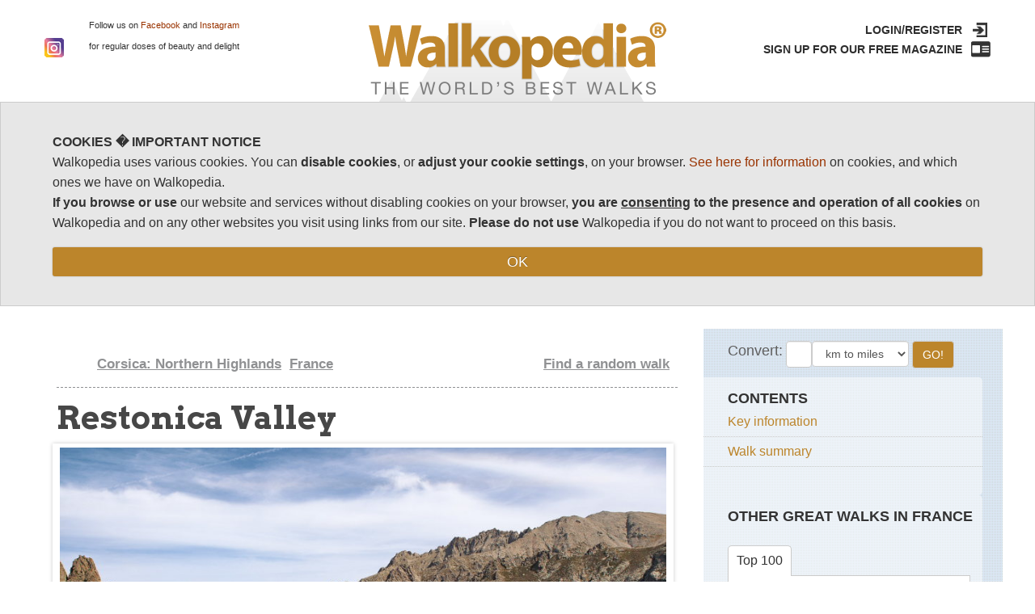

--- FILE ---
content_type: text/html; charset=utf-8
request_url: https://www.walkopedia.net/best-world-walks/France/Restonica-Valley
body_size: 23373
content:
<style>
.main-content-body .left-content{
	width: 68.166% !important;
	margin-right: 0% !important;
	overflow: hidden !important;
}
.left-content .inner-wrap-cont {
    padding-right: 20px !important;
}
.inner-wrap-cont .col-md-3 {
    width: 23%;
    padding-left: 0px;
}
.inner-wrap-cont p img {
    margin: 20px auto 10px;
    width: 780px;
    height: auto;
}
.upper-sec {
    padding: 25px 0px 5px !important;
} 
@media (max-width:1050px){
#wrapper .main-content-body .left-content{
	width: 67.166% !important;
	margin-right: 0% !important;
	overflow: hidden !important;
}
}
#Practical h4 {font-weight:bold;}
</style>

<!doctype html>
<html>
<head>
    <meta http-equiv="Content-Type" content="text/html; charset=iso-8859-1" />
    <title>Restonica Valley, France, Corsica: Northern Highlands I Best world walks, hikes, treks, climbs I Walkopedia I Walking Guides</title>
	<meta name="viewport" content="width=device-width, initial-scale=1.0">
    <meta name="Keywords" content="Restonica Valley,France, Corsica: Northern Highlands,walks Restonica Valley,walking Restonica Valley,hikes Restonica Valley,hiking Restonica Valley,treks Restonica Valley,trekking Restonica Valley,walking safari Restonica Valley,climb Restonica Valley,climbing Restonica Valley,tramp Restonica Valley,tramping Restonica Valley,expedition Restonica Valley,holiday Restonica Valley,walking holiday Restonica Valley,hiking holiday Restonica Valley,trekking holiday Restonica Valley,best walk/walks Restonica Valley, best hike/hikes Restonica Valley, best trek/treks Restonica Valley" />
    <meta name="description" content="Restonica Valley is one of the top walks in France, Corsica: Northern Highlands, and one of the world's best walk, treks, hikes and climbs. See our description, photos and practical information for Restonica Valley and join in with our trekking and hiking forums to find out why we think so!" />
    <!--
    <base href="https://www.walkopedia.net" />
    -->

    <!-- Latest compiled and minified CSS -->
<link rel="stylesheet" type="text/css" href="https://www.walkopedia.net/css/bootstrap.css">
<link rel="stylesheet" type="text/css" href="https://www.walkopedia.net/css/jquery.smartmenus.bootstrap.css">
<link rel="stylesheet" type="text/css" href="https://www.walkopedia.net/css/style.css"/>

<script src="https://www.walkopedia.net/js/jquery.js"></script>
<script src="https://www.walkopedia.net/js/bootstrap.js"></script>
<script type="text/javascript" src="https://www.walkopedia.net/js/script.js"></script>

<!--<link rel="stylesheet" type="text/css" href="https://www.walkopedia.net/css/style_new.css"/>-->
<link href='https://fonts.googleapis.com/css?family=Arvo:400,700' rel='stylesheet' type='text/css'>
<link href='https://fonts.googleapis.com/css?family=Crimson+Text' rel='stylesheet' type='text/css'>

<!-- bxSlider Javascript file -->
<script src="https://www.walkopedia.net/js/jquery.bxslider.min.js"></script>
<!-- bxSlider CSS file -->
<link href="https://www.walkopedia.net/css/jquery.bxslider.css" rel="stylesheet" />
<!--[if lt IE 9]>
		<script type="text/javascript" src="/js/PIE.js"></script>
		<link rel="stylesheet" type="text/css" href="/css/style_ie.css"/>
      	<script src="/js/html5shiv.js"></script>
        <script type="text/javascript" src="/js/ie.js"></script>
<![endif]-->

    
    <script type="text/javascript">        
        function recordOutboundLink(link, category, action) {
            try {
                //var myTracker=_gat._getTrackerByName();
                //_gaq.push(['myTracker._trackEvent', category , action ]);
                //_gaq.push(['_trackEvent', category, action]);    
                pageTracker._trackEvent(category, action);
                return true;
                //setTimeout('document.location = "' + link.href + '"', 100)
            } catch (err) { }
        }
        function recordOutboundLink2(link, category, action, opt_label, opt_value) {
            try {

                //var myTracker = _gat._getTrackerByName();
                //_gaq.push(['pageTracker._trackEvent', category, action, opt_label, opt_value]);

                pageTracker._trackEvent(category, action, opt_label, opt_value);

                //_gaq.push(['_trackEvent', category, action, opt_label, opt_value]);        
                return true;
                //setTimeout('document.location = "' + link.href + '"', 100)
            } catch (err) { }
        }
    </script>
</head>


<!--[if lt IE 9]>
<body class="ie8">
<![endif]-->
<!--[if !lt IE 9]>-->
<body>
<!--<![endif]-->
<div id="fb-root"></div>
<script>(function(d, s, id) {
  var js, fjs = d.getElementsByTagName(s)[0];
  if (d.getElementById(id)) return;
  js = d.createElement(s); js.id = id;
  js.src = "https://connect.facebook.net/en_GB/sdk.js#xfbml=1&version=v2.4&appId=602041249876071";
  fjs.parentNode.insertBefore(js, fjs);
}(document, 'script', 'facebook-jssdk'));</script>

    <div id="wrapper" class="wrapper">
        <!--begin wrapper-->
        
<!-- Google tag (gtag.js) -->
<script async src="https://www.googletagmanager.com/gtag/js?id=G-K4ZVFSM7C1"></script>
<script>
  window.dataLayer = window.dataLayer || [];
  function gtag(){dataLayer.push(arguments);}
  gtag('js', new Date());

  gtag('config', 'G-K4ZVFSM7C1');
</script>
<script type="text/javascript">
  $(function () {        
    $('input[type=file]').change(function () {        
        var f = this.files[0]   
        if (f.size > 2097152 || f.fileSize > 2097152)
        {           
           alert("Allowed file size exceeded. (Max. 2 MB)")
           this.value = null;
        }
    })
    });
</script>    

 <div id="header" style="overflow:hidden;">
 
    <div class="upper-sec" style="overflow:hidden;">
		<div class="center">
			<div class="row">
				<div class="col-sm-4 custom-with1">
					<div class="fb-icon">
					<!--<a href="#"><img src="/img/f_03.png" alt="f_03.png"/></a>-->
					<iframe src="https://www.facebook.com/plugins/like.php?href=http%3A%2F%2Fwww.walkopedia.net&amp;width&amp;layout=button&amp;action=like&amp;show_faces=false&amp;share=false&amp;height=35" scrolling="no" frameborder="0" style="border:none; overflow:hidden; height:22px;" allowTransparency="true"></iframe>
					<a href="https://www.instagram.com/walkopedia/" target=_blank>
					    <img src="/instagram.png" />
					</a>
					</div>
					<div class="fb-para"><p>Follow us on <a href="http://www.facebook.com/pages/Walkopedia-the-worlds-best-walks-hikes-and-treks/127669097286640" target=_blank>Facebook</a> and <a href="https://www.instagram.com/walkopedia/" target=_blank>Instagram</a><br /><br />for regular doses of beauty and delight<span></span></p></div>
					
				</div>
				<div class="col-sm-4">
					<a href="/index.asp"><div class="logo"><img src="https://www.walkopedia.net/img/logos_03.png" alt="logo" /></div></a>
				</div>
				
               
				<div class="col-sm-4 custom-float1">
					<div class="login-sec">
						<div class="login"><a href="/login.asp" alt="Login or Register for Walkopedia">LOGIN/REGISTER</a></div>
						<div class="login registration"><a href="/members-area/updated.asp">SIGN UP FOR OUR FREE MAGAZINE</a></div>						
				</div>
			</div>
		</div>
	</div>	<!--End of upper-sec-->

</div> <!--end header-->

<div class="nav-menu">
		<div class="center">
			<nav class="navbar navbar-default">
			  <div class="container-fluid">
			    <!-- Collect the nav links, forms, and other content for toggling -->
			    <div class="navbar-header">
			      <button type="button" class="navbar-toggle collapsed" data-toggle="collapse" data-target="#bs-example-navbar-collapse-1">
			        <span class="sr-only">Toggle navigation</span>
			        <span class="icon-bar"></span>
			        <span class="icon-bar"></span>
			        <span class="icon-bar"></span>
			      </button>
			      <a class="navbar-brand" href="/index.asp">Home</a>
			      <a class="navbar-brand" href="/100-best-world-walks">Top 100</a>
			      <a class="navbar-brand" href="/walks/All-the-worlds-best-walks-hikes-climbs">All Walks</a>
			    </div>
			    <div class="collapse navbar-collapse" id="bs-example-navbar-collapse-1">
			      <ul class="nav navbar-nav">
			        <li class="active"><a href="/index.asp">HOME <span class="sr-only">(current)</span></a></li>
			        <li><a href="/100-best-world-walks">TOP 100</a></li>
			        <li class="dropdown">
			          <a href="#" class="dropdown-toggle" data-toggle="dropdown" role="button" aria-expanded="false">all walks <span class="caret"></span></a>
			          <ul class="dropdown-menu" role="menu">
			          	<img src="https://www.walkopedia.net/img/ssa_03.png" alt="" />
			            <li><a href="/walks/All-the-worlds-best-walks-hikes-climbs">all walks</a></li>
					    <li><a href="/walks/daywalks/full-list.asp">day walks</a></li>
					    <li><a href="/williams-favourites.asp">William's favourite walks</a></li>
				        <!--<li><a href="/walks/latest-walk.asp">Latest Walk</a></li>-->
					    <li><a href="/walks/WOTM-FurtherInformation.asp">walk of the month</a></li>
					    <li><a href="/walks/random-walk.asp">random walk</a></li>
					    <li><a href="/countries-great-walks.asp">countries with the most great walks</a></li>
				        <li><a href="/Walking-Human-History.asp">walking human history</a></li>
					    <li> <a href="/walks-grading.asp" class="borderleft">walks grading</a></li>
			          </ul>
			        </li>
			        <li class="dropdown">
			          <a href="#" class="dropdown-toggle" data-toggle="dropdown" role="button" aria-expanded="false">FOR FANATICS <span class="caret"></span></a>
			          <ul class="dropdown-menu" role="menu">
			          	<img src="https://www.walkopedia.net/img/ssa_03.png" alt="" />
					    <li> <a href="/walks-grading.asp" class="borderleft">Walks Grading</a></li>					    
					    <li> <a href="/countries-great-walks.asp" class="borderleft">countries with the most great walks</a></li>
			            <!--<li><a href="/fun-competitions/Index.asp">Fun & Competitions</a></li>
                        <li><a href="/fun-competitions/first-story-writing-2013.asp">First Story 2013 Competition</a> </li>
				        <li><a href="/fun-competitions/first-story-writing-competition.asp">First Story 2012 Competition</a> </li>
				        <li><a href="/fun-competitions/Travel-competition-Results-2011.asp">2011 competition results</a></li>
                        <li><a href="/fun-competitions/Travel-competition-entries-2011.asp">2011 winning travel writing</a></li>
                        <li><a href="/fun-competitions/Travel-competition-photos-2011.asp">2011 winning photography</a></li>-->
			          </ul>
			        </li>
			        <li class="dropdown">
			          <a href="#" class="dropdown-toggle" data-toggle="dropdown" role="button" aria-expanded="false">OUR MAGAZINES & BOOKS <span class="caret"></span></a>
			          <ul class="dropdown-menu" role="menu">
			          	<img src="https://www.walkopedia.net/img/ssa_03.png" alt="" />
			            <li><a href="/magazines.asp">our online magazines</a></li>
			            <li> <a href="/members-area/updated.asp">subscribe to the Walkopedia magazine</a></li>
				        <li><a href="/Walking-Human-History.asp">Walking Human History</a></li>
			          </ul>
			        </li>
			        <li class="dropdown">
			          <a href="#" class="dropdown-toggle" data-toggle="dropdown" role="button" aria-expanded="false">PLANNING & TRAVEL <span class="caret"></span></a>
			          <ul class="dropdown-menu" role="menu">
			          	<img src="https://www.walkopedia.net/img/ssa_03.png" alt="" />
			            <li><a href="/links.asp">useful links</a></li>
			            <li><a href="/checklist.asp">checklist</a></li>
				        <li><a href="/responsible-travel.asp">Responsible Travel</a></li>
				        <li><a href="/portable-cooking.asp">Portable Cooking</a></li>
			          </ul>
			        </li>
			        <li class="dropdown">
			          <a href="#" class="dropdown-toggle" data-toggle="dropdown" role="button" aria-expanded="false">COMMUNITY <span class="caret"></span></a>
			          <ul class="dropdown-menu" role="menu">
			          	<img src="https://www.walkopedia.net/img/ssa_03.png" alt="" />			            
			            <li> <a href="/participate/index.asp">Participating in the Project</a></li>
	                    <li><a style="margin-left:10px" href="/login.asp?PageID=Rec&message=**You%20need%20to%20login%20or%20register%20to%20recommend%20a%20walk.%3Cbr%3E">recommend a walk</a></li>
	   				    <li><a style="margin-left:10px" href="/login.asp?PageID=Feed&message=**You%20need%20to%20login%20or%20register%20to%20recommend%20a%20walk.%3Cbr%3E">Give Feedback </a></li>
				        <li> <a style="margin-left:10px" href="/login.asp?PageID=Comments&message=**You%20need%20to%20login%20or%20register%20to%20recommend%20a%20walk.%3Cbr%3E">Comments and photos on a Walk</a></li>
					    <li> <a href="/members-area/updated.asp">get free magazine</a></li>
					    <li><a href="/community/index.asp">recent developments</a></li>					    
					    <li><a href="/community/index.asp">see comments received</a></li>
				        <li> <a style="margin-left:10px" href="/community/index.asp#feedback">on  Walkopedia</a></li>
				        <li> <a style="margin-left:10px" href="/community/index.asp#comments">on our walks</a></li>
					    <li><a href="/fun-competitions/Index.asp">competitions</a></li>
					    <li><a href="/community/index.asp">roll of honour</a></li> 
			          </ul>
			        </li>
			        <li class="dropdown">
			          <a href="#" class="dropdown-toggle" data-toggle="dropdown" role="button" aria-expanded="false">ABOUT <span class="caret"></span></a>
			          <ul class="dropdown-menu" role="menu">
			          	<img src="https://www.walkopedia.net/img/ssa_03.png" alt="" />			            
			            <li> <a href="/about-us.asp">about</a></li>
			            <li> <a href="/press-coverage.asp">press and feedback</a></li>
                      </ul>
			        </li>
			      </ul>
			    </div><!-- /.navbar-collapse -->
			  </div><!-- /.container-fluid -->
			</nav>
		</div>
	</div>	<!--End of nav-menu-->
 
    <div class="add-display">
		<div class="center">
			<div class="bg-white">			    
			    <style type="text/css">
@media 
only screen and (max-width: 760px)  {

	/* Force table to not be like tables anymore */
	.bannertable, .bannertable thead, .bannertable tbody, .bannertable th, .bannertable td, .bannertable tr { 
		display: block; 
	}
	
	
	.bannertable td { 
		/* Behave  like a "row" */
		border: none;
		position: relative;
		width: 100%; 
	}
	
	.bannertable td:before { 
		/* Now like a table header */
		position: absolute;
		/* Top/left values mimic padding */
		top: 6px;
		left: 6px;
		width: 45%; 
		padding-right: 10px; 
		white-space: nowrap;
	}
    .middle {padding:20px 0;}
    .bannertable .bannerimage {
            width: 100%;
        }
	
}

    @media only screen and (min-width: 760px) {
        .bannertable td {
            width: 33%;
        }
    }

</style>



    <style type="text/css">
        .tableoutline {
            border: 0px solid #000000;
        }

    .bannertext {
	    font-family: Arial, Helvetica, sans-serif;
	    font-size: 0.8em;
    }
    a:link, a:visited, a:active  {
	    color: #993300;
    }
    .middle {
	    border-right-width: 1px;
	    border-left-width: 1px;
	    border-right-style: solid;
	    border-left-style: solid;
	    border-top-color: #006699;
	    border-right-color: #006699;
	    border-bottom-color: #006699;
	    border-left-color: #006699;	
    }
    -->
    </style>
    <table border="0" cellpadding="2" cellspacing="2" class="tableoutline bannertable banner3">
      <tr valign=top>
        <td width="33%"><div align="center" class="bannertext"><p style="margin: 0cm 0cm 0.0001pt 36pt; text-indent: -18pt; background-color: rgb(255, 255, 255);"><span style="font-family: Georgia, serif;">Our partners <span style="font-size: 14pt; font-weight: bold;">Responsible Travel</span>&nbsp;</span></p> <p style="margin: 0cm 0cm 0.0001pt 36pt; text-indent: -18pt; background-color: rgb(255, 255, 255);"><span style="font-family: Georgia, serif;">have&nbsp;</span><span style="font-family: Georgia, serif; text-indent: -18pt;">carefully chosen expeditions&nbsp;</span></p> <p style="margin: 0cm 0cm 0.0001pt 36pt; text-indent: -18pt; background-color: rgb(255, 255, 255);"><span style="font-family: Georgia, serif; text-indent: -18pt;">and holidays&nbsp;</span><span style="font-family: Georgia, serif; text-indent: -18pt;">around the world. &nbsp; &nbsp;</span></p> <p style="margin: 0cm 0cm 0.0001pt 36pt; text-indent: -18pt; background-color: rgb(255, 255, 255);"><span style="font-family: Georgia, serif; text-indent: -18pt;">Great walking, and much else...</span></p> </div></td>
        <td width="33%" class="middle"><div align="center"><img src="https://www.walkopedia.net/assets/bannerimages/rtBan-walkopedia350x127.jpg" alt="Walkopedia Sponsor" class="bannerimage"></div></td>
        <td width="33%"><div align="center" class="bannertext"><p class="MsoNormal"><a rel="nofollow" onClick="return recordOutboundLink2(this, 'Responsible Travel', 'Walkopedia','www.responsibletravel.com',2728);" target=_blank href="https://www.responsibletravel.com/switch.asp?UID=X2ROOCLGTX">See their site for inspiring ideas</a><u><a onClick="return recordOutboundLink(this, 'Outbound Links', 'Walkopedia');" target=_blank href="http://www.responsibletravel.com/switch.asp?UID=X2ROOCLGTX">.</a></u></p> <p class="MsoNormal"><span style="text-indent: -18pt; font-family: Georgia, serif;">Fo</span><span style="text-indent: -18pt; font-family: Georgia, serif;">r &pound;100 off your trip, contact them quoting WW50</span></p> </div></td>
      </tr>
    </table>

    
			</div>
		</div>
	</div>	<!--End of add-display-->

     </div>
        <!--Begin Content-->
        <div id="content" class="main-content-body">
        <a name="PageTop"></a>
        <div class="center">
        <div class="left-content">
            <div class="inner-wrap-cont">
        <div class="mobilesearch">
				<div class="side-form">					    
					<form id="form1" name="form1" method="post" class="autosubmit" action="/search/index.asp">
							<div class="search">
								<input placeholder="e.g. Search Dolomites" name="key" id="key" type="search">
								<input name="Submit" id="Submit" value="Search" class="search-button" type="submit"> 								
							</div>
							<div class="selector-wrap">
								<div class="styled-select">
								   <select name="cont" id="cont">
								      <option value="%">Find walks by continent</option>
                                        
                                                <option value="Africa">Africa</option>
                                        
                                                <option value="Asia">Asia</option>
                                        
                                                <option value="Central America">Central America</option>
                                        
                                                <option value="Europe">Europe</option>
                                        
                                                <option value="Middle East">Middle East</option>
                                        
                                                <option value="North America">North America</option>
                                        
                                                <option value="Oceania">Oceania</option>
                                        
                                                <option value="South America">South America</option>
                                        
								   </select>
								</div>
							</div>
							<div class="selector-wrap">
								<div class="styled-select">
								   <select name="country" id="country">
								      <option value="%">Find walks by country</option>
                                        
                                                <option value="Afghanistan">Afghanistan</option>
                                        
                                                <option value="Albania">Albania</option>
                                        
                                                <option value="Albania, Kosovo and Montenegro">Albania, Kosovo and Montenegro</option>
                                        
                                                <option value="Argentina">Argentina</option>
                                        
                                                <option value="Ascension Island">Ascension Island</option>
                                        
                                                <option value="Australia">Australia</option>
                                        
                                                <option value="Austria">Austria</option>
                                        
                                                <option value="Belarus">Belarus</option>
                                        
                                                <option value="Belgium">Belgium</option>
                                        
                                                <option value="Belize">Belize</option>
                                        
                                                <option value="Bhutan">Bhutan</option>
                                        
                                                <option value="Bolivia">Bolivia</option>
                                        
                                                <option value="Botswana">Botswana</option>
                                        
                                                <option value="Brazil">Brazil</option>
                                        
                                                <option value="Bulgaria">Bulgaria</option>
                                        
                                                <option value="Cambodia">Cambodia</option>
                                        
                                                <option value="Cambodia, Laos, Myanmar, Thailand, Vietnam">Cambodia, Laos, Myanmar, Thailand, Vietnam</option>
                                        
                                                <option value="Canada">Canada</option>
                                        
                                                <option value="Cape Verde Islands">Cape Verde Islands</option>
                                        
                                                <option value="Chile">Chile</option>
                                        
                                                <option value="Chile/Argentina">Chile/Argentina</option>
                                        
                                                <option value="China">China</option>
                                        
                                                <option value="Colombia">Colombia</option>
                                        
                                                <option value="Croatia">Croatia</option>
                                        
                                                <option value="Denmark">Denmark</option>
                                        
                                                <option value="Dominica">Dominica</option>
                                        
                                                <option value="East Timor">East Timor</option>
                                        
                                                <option value="Ecuador">Ecuador</option>
                                        
                                                <option value="Egypt">Egypt</option>
                                        
                                                <option value="Ethiopia">Ethiopia</option>
                                        
                                                <option value="Fiji">Fiji</option>
                                        
                                                <option value="Finland">Finland</option>
                                        
                                                <option value="France">France</option>
                                        
                                                <option value="France/Belgium">France/Belgium</option>
                                        
                                                <option value="France/Spain">France/Spain</option>
                                        
                                                <option value="France/Switzerland">France/Switzerland</option>
                                        
                                                <option value="Germany">Germany</option>
                                        
                                                <option value="Greece">Greece</option>
                                        
                                                <option value="Guatemala">Guatemala</option>
                                        
                                                <option value="Guyana">Guyana</option>
                                        
                                                <option value="Honduras">Honduras</option>
                                        
                                                <option value="Iceland">Iceland</option>
                                        
                                                <option value="India">India</option>
                                        
                                                <option value="India/Nepal">India/Nepal</option>
                                        
                                                <option value="Indonesia">Indonesia</option>
                                        
                                                <option value="Ireland">Ireland</option>
                                        
                                                <option value="Israel">Israel</option>
                                        
                                                <option value="Italy">Italy</option>
                                        
                                                <option value="Jamaica">Jamaica</option>
                                        
                                                <option value="Japan">Japan</option>
                                        
                                                <option value="Jordan">Jordan</option>
                                        
                                                <option value="Kenya">Kenya</option>
                                        
                                                <option value="Kyrgyzstan">Kyrgyzstan</option>
                                        
                                                <option value="Laos">Laos</option>
                                        
                                                <option value="Lebanon">Lebanon</option>
                                        
                                                <option value="Madagascar">Madagascar</option>
                                        
                                                <option value="Malawi">Malawi</option>
                                        
                                                <option value="Malaysia">Malaysia</option>
                                        
                                                <option value="Mali">Mali</option>
                                        
                                                <option value="Malta">Malta</option>
                                        
                                                <option value="Mexico">Mexico</option>
                                        
                                                <option value="Mexico, Guatemala and Belize">Mexico, Guatemala and Belize</option>
                                        
                                                <option value="Mongolia">Mongolia</option>
                                        
                                                <option value="Montenegro">Montenegro</option>
                                        
                                                <option value="Morocco">Morocco</option>
                                        
                                                <option value="Myanmar">Myanmar</option>
                                        
                                                <option value="Namibia">Namibia</option>
                                        
                                                <option value="Nepal">Nepal</option>
                                        
                                                <option value="Nepal/China">Nepal/China</option>
                                        
                                                <option value="Netherlands, Belgium, France">Netherlands, Belgium, France</option>
                                        
                                                <option value="New Zealand">New Zealand</option>
                                        
                                                <option value="North Korea">North Korea</option>
                                        
                                                <option value="Norway">Norway</option>
                                        
                                                <option value="Pakistan">Pakistan</option>
                                        
                                                <option value="Papua  New Guinea">Papua  New Guinea</option>
                                        
                                                <option value="Peru">Peru</option>
                                        
                                                <option value="Poland">Poland</option>
                                        
                                                <option value="Poland/Slovakia">Poland/Slovakia</option>
                                        
                                                <option value="Portugal">Portugal</option>
                                        
                                                <option value="Portugal/Spain">Portugal/Spain</option>
                                        
                                                <option value="Romania">Romania</option>
                                        
                                                <option value="Russia">Russia</option>
                                        
                                                <option value="Rwanda">Rwanda</option>
                                        
                                                <option value="Singapore">Singapore</option>
                                        
                                                <option value="Slovenia">Slovenia</option>
                                        
                                                <option value="South Africa">South Africa</option>
                                        
                                                <option value="South Korea">South Korea</option>
                                        
                                                <option value="Spain">Spain</option>
                                        
                                                <option value="Spain/France">Spain/France</option>
                                        
                                                <option value="Sri Lanka">Sri Lanka</option>
                                        
                                                <option value="St Lucia">St Lucia</option>
                                        
                                                <option value="Sweden">Sweden</option>
                                        
                                                <option value="Switzerland">Switzerland</option>
                                        
                                                <option value="Switzerland to Spain">Switzerland to Spain</option>
                                        
                                                <option value="Switzerland/France">Switzerland/France</option>
                                        
                                                <option value="Switzerland/Italy">Switzerland/Italy</option>
                                        
                                                <option value="Syria">Syria</option>
                                        
                                                <option value="Tanzania">Tanzania</option>
                                        
                                                <option value="The Philippines">The Philippines</option>
                                        
                                                <option value="Turkey">Turkey</option>
                                        
                                                <option value="Uganda">Uganda</option>
                                        
                                                <option value="Uganda / Kenya">Uganda / Kenya</option>
                                        
                                                <option value="UK">UK</option>
                                        
                                                <option value="Ukraine">Ukraine</option>
                                        
                                                <option value="USA">USA</option>
                                        
                                                <option value="USA/Canada">USA/Canada</option>
                                        
                                                <option value="Various">Various</option>
                                        
                                                <option value="Venezuela">Venezuela</option>
                                        
                                                <option value="Vietnam">Vietnam</option>
                                        
                                                <option value="Yemen">Yemen</option>
                                        
								   </select>
								</div>
							</div>
						</form>
				</div>	
			</div>
                    <div class="language">
						<ul>
						    
							<li>
							    <a href="/search/index4.asp?country=France&region=Corsica: Northern Highlands"></a> 														
							</li>
							
							<li>
							
                                <a style="padding-right:10px" href="/search/index4.asp?country=France&region=Corsica: Northern Highlands">Corsica: Northern Highlands</a>
                                
                                <a href="/search/index4.asp?country=France">France</a>							
							</li>
						</ul>
						
						        <ul style="float:right;">
						            <li><a href="/walks/random-walk.asp">Find a random walk</a></li>						    
						        </ul>
						    
					</div>
					<a id="#PageTop"></a>
					<h1>Restonica Valley</h1>
					
                <!-- Gallery -->
					
<div class="bxslider">
<ul>

        <li>        
            <div class="productBlock" itemprop='image' itemscope itemtype='http://schema.org/ImageObject'>
            <meta itemprop="name" content='Restonica Valley: Restonica  &#45; &copy; flickr user Thilo Hilberer' /></meta>
            <img  itemprop='contentUrl' src="https://www.walkopedia.net/assets/walkimages/2728/Restonica-flickruserThiloHilberer.JPG" height="600" alt="France Corsica: Northern Highlands, Restonica Valley, Restonica , Walkopedia" title="Restonica  &#45; &copy; flickr user Thilo Hilberer" border="0" />        
            </div>
        </li>     
        
        <li>        
            <div class="productBlock" itemprop='image' itemscope itemtype='http://schema.org/ImageObject'>
            <meta itemprop="name" content='Restonica Valley: Restonica &#45; &copy; flickr user Ashley Basil' /></meta>
            <img  itemprop='contentUrl' src="https://www.walkopedia.net/assets/walkimages/2728/Restonica-flickruserAshleyBasil.JPG" height="600" alt="France Corsica: Northern Highlands, Restonica Valley, Restonica, Walkopedia" title="Restonica &#45; &copy; flickr user Ashley Basil" border="0" />        
            </div>
        </li>     
        
        <li>        
            <div class="productBlock" itemprop='image' itemscope itemtype='http://schema.org/ImageObject'>
            <meta itemprop="name" content='Restonica Valley: Restonica Gorge  &#45; &copy; wiki user Mike Prince' /></meta>
            <img  itemprop='contentUrl' src="https://www.walkopedia.net/assets/walkimages/2728/Restonica_Gorge-wikiuserMikePrince.JPG" height="600" alt="France Corsica: Northern Highlands, Restonica Valley, Restonica Gorge , Walkopedia" title="Restonica Gorge  &#45; &copy; wiki user Mike Prince" border="0" />        
            </div>
        </li>     
        
        <li>        
            <div class="productBlock" itemprop='image' itemscope itemtype='http://schema.org/ImageObject'>
            <meta itemprop="name" content='Restonica Valley: Restonica Gorge  &#45; &copy; wiki user Mike Prince ' /></meta>
            <img  itemprop='contentUrl' src="https://www.walkopedia.net/assets/walkimages/2728/Restonica_Gorge2-wikiuserMikePrince.JPG" height="600" alt="France Corsica: Northern Highlands, Restonica Valley, Restonica Gorge , Walkopedia" title="Restonica Gorge  &#45; &copy; wiki user Mike Prince " border="0" />        
            </div>
        </li>     
        
        <li>        
            <div class="productBlock" itemprop='image' itemscope itemtype='http://schema.org/ImageObject'>
            <meta itemprop="name" content='Restonica Valley: Restonica Gorge  &#45; &copy; wiki user Mike Prince' /></meta>
            <img  itemprop='contentUrl' src="https://www.walkopedia.net/assets/walkimages/2728/Restonica_Gorge3-wikiuserMikePrince.JPG" height="600" alt="France Corsica: Northern Highlands, Restonica Valley, Restonica Gorge , Walkopedia" title="Restonica Gorge  &#45; &copy; wiki user Mike Prince" border="0" />        
            </div>
        </li>     
        
        <li>        
            <div class="productBlock" itemprop='image' itemscope itemtype='http://schema.org/ImageObject'>
            <meta itemprop="name" content='Restonica Valley: Restonica Gorge  &#45; &copy; wiki user Mike Prince' /></meta>
            <img  itemprop='contentUrl' src="https://www.walkopedia.net/assets/walkimages/2728/Restonica_Gorge4-wikiuserMikePrince.JPG" height="600" alt="France Corsica: Northern Highlands, Restonica Valley, Restonica Gorge , Walkopedia" title="Restonica Gorge  &#45; &copy; wiki user Mike Prince" border="0" />        
            </div>
        </li>     
        
        <li>        
            <div class="productBlock" itemprop='image' itemscope itemtype='http://schema.org/ImageObject'>
            <meta itemprop="name" content='Restonica Valley: Riviere-restonica  &#45; &copy; wiki user Magnus Manske' /></meta>
            <img  itemprop='contentUrl' src="https://www.walkopedia.net/assets/walkimages/2728/Riviere-restonica-wikiuserMagnusManske.JPG" height="600" alt="France Corsica: Northern Highlands, Restonica Valley, Riviere-restonica , Walkopedia" title="Riviere-restonica  &#45; &copy; wiki user Magnus Manske" border="0" />        
            </div>
        </li>     
        		 

                      
                        
    </ul>
</div>
                    
                    <!-- thumb slider-->

                    <div id="bx-pager">
                         <ul>

        <li slideIndex="0"  class="active" >        
            <a href="#" >
            <img src="https://www.walkopedia.net/assets/walkimages/2728/Restonica-flickruserThiloHilberer.JPG" alt="Restonica Valley: Restonica  &#45; &copy; flickr user Thilo Hilberer" title="Restonica  &#45; &copy; flickr user Thilo Hilberer" height="120" border="0" />
            </a>
        </li>     
        
        <li slideIndex="1" >        
            <a href="#" >
            <img src="https://www.walkopedia.net/assets/walkimages/2728/Restonica-flickruserAshleyBasil.JPG" alt="Restonica Valley: Restonica &#45; &copy; flickr user Ashley Basil" title="Restonica &#45; &copy; flickr user Ashley Basil" height="120" border="0" />
            </a>
        </li>     
        
        <li slideIndex="2" >        
            <a href="#" >
            <img src="https://www.walkopedia.net/assets/walkimages/2728/Restonica_Gorge-wikiuserMikePrince.JPG" alt="Restonica Valley: Restonica Gorge  &#45; &copy; wiki user Mike Prince" title="Restonica Gorge  &#45; &copy; wiki user Mike Prince" height="120" border="0" />
            </a>
        </li>     
        
        <li slideIndex="3" >        
            <a href="#" >
            <img src="https://www.walkopedia.net/assets/walkimages/2728/Restonica_Gorge2-wikiuserMikePrince.JPG" alt="Restonica Valley: Restonica Gorge  &#45; &copy; wiki user Mike Prince " title="Restonica Gorge  &#45; &copy; wiki user Mike Prince " height="120" border="0" />
            </a>
        </li>     
        
        <li slideIndex="4" >        
            <a href="#" >
            <img src="https://www.walkopedia.net/assets/walkimages/2728/Restonica_Gorge3-wikiuserMikePrince.JPG" alt="Restonica Valley: Restonica Gorge  &#45; &copy; wiki user Mike Prince" title="Restonica Gorge  &#45; &copy; wiki user Mike Prince" height="120" border="0" />
            </a>
        </li>     
        
        <li slideIndex="5" >        
            <a href="#" >
            <img src="https://www.walkopedia.net/assets/walkimages/2728/Restonica_Gorge4-wikiuserMikePrince.JPG" alt="Restonica Valley: Restonica Gorge  &#45; &copy; wiki user Mike Prince" title="Restonica Gorge  &#45; &copy; wiki user Mike Prince" height="120" border="0" />
            </a>
        </li>     
        
        <li slideIndex="6" >        
            <a href="#" >
            <img src="https://www.walkopedia.net/assets/walkimages/2728/Riviere-restonica-wikiuserMagnusManske.JPG" alt="Restonica Valley: Riviere-restonica  &#45; &copy; wiki user Magnus Manske" title="Riviere-restonica  &#45; &copy; wiki user Magnus Manske" height="120" border="0" />
            </a>
        </li>     
                                 
                            
                        </ul>
                    </div>

                    <a id="key"></a>
					<div class="row">
					    <div class="col-md-7">
					        <div class="tab-box">
					            
					            
					            <h2>Key information: Restonica Valley <span><img src="https://www.walkopedia.net/img/dd_03.png" alt="" /></span></h2>
                                <ul>
                                &nbsp;  	<li>The glacially scoured upper Restonica valley must be one of the most beautiful spots in Corsica, which is saying something.</li>  &nbsp;  	<li>A selection of memorable walks, shorter to multiday.</li>  
                                </ul>
					        </div>
					    </div>
					    <div class="col-md-5">
							    <div class="tab-box table-ul" itemprop="Rating" itemscope itemtype="http://schema.org/Rating">
							        <meta itemprop="name" content = "Restonica Valley" />
                                    <meta itemprop="ratingValue" content = "85.5" />
				                    <meta itemprop="worstRating" content="0" />
                                    <meta itemprop="bestRating" content="100" />  
                                    <div style="display:none;">
                                    <meta itemprop="description" content=" 

*	The glacially scoured upper Restonica valley must be one of the
most beautiful spots in Corsica, which is saying something.

 

*	A selection of memorable walks, shorter to multiday.

" />
                                    </div>           
							        <h4>Walkopedia rating<span><img src="https://www.walkopedia.net/img/dd_03.png" alt="" /></span></h4>
								    <style>
.main-content-body .left-content{
	width: 68.166% !important;
	margin-right: 1% !important;
	overflow: hidden !important;
}
.inner-wrap-cont {
    padding-right: 5px !important;
}
.upper-sec {
    padding: 25px 0px 5px !important;
} 
</style>


								    <ul>
								        <li><b>Walkopedia rating</b><span><b>85.5</b></span></li>
								        <li>Beauty<span>32</span></li>
								        <li>Natural interest<span>16</span></li>
								        <li>Human interest<span>6</span></li>
								        <li>Charisma<span>31.5</span></li>
								        <li>Negative points<span>0</span></li>
								        <li><b>Total rating</b><span>85.5</span></li>								        
								         
                                        <li></li>
								    </ul>
								    <h4>Vital Statistics<span><img src="https://www.walkopedia.net/img/dd_03.png" alt="" /></span></h4>								
								    
<ul>

<li>
Length:
<span>Your choice</span>
</li>

<li>
Maximum Altitude:
<span>2,000m+</span>
</li>

<li>
Level of Difficulty:
<span>Variable</span>
</li>

</ul>
							    </div>
				        </div>
    					
                        <div class="col-md-3">
                            <div class="tab-box table-ul-2">
                                    
								    
							    </div>
                        </div>
					    </div>
					
					
            <div id="TopLeft" class="row">
                <div class="col-lg-12 padd1">
                    <div class="fb-share-button" data-href="https://www.walkopedia.net/best-world-walks/France/Restonica-Valley" data-layout="button_count"></div>
                    <a href="https://twitter.com/share" class="twitter-share-button">Tweet</a>
<script>!function(d,s,id){var js,fjs=d.getElementsByTagName(s)[0],p=/^http:/.test(d.location)?'http':'https';if(!d.getElementById(id)){js=d.createElement(s);js.id=id;js.src=p+'://platform.twitter.com/widgets.js';fjs.parentNode.insertBefore(js,fjs);}}(document, 'script', 'twitter-wjs');</script>
                    <div class="g-plus" data-action="share" data-annotation="bubble"></div>
                </div>
                <div class="col-lg-12 paragrap1">
                    <div class="Facebook">
                    <a href="http://www.facebook.com/pages/Walkopedia-the-worlds-best-walks-hikes-and-treks/127669097286640" target="_blank"><img src="https://www.walkopedia.net/facebook.gif" width="50" height="49" border="0" /></a>Follow us on <a onClick="return recordOutboundLink(this, 'Outbound Links', 'Walkopedia');" href="http://www.facebook.com/pages/Walkopedia-the-worlds-best-walks-hikes-and-treks/127669097286640" target="_blank">Facebook</a> and <a onClick="return recordOutboundLink(this, 'Outbound Links', 'Walkopedia');" href="https://www.instagram.com/walkopedia/" target="_blank">Instagram</a><br> for regular doses of beauty and delight.
                </div>
                </div>
            </div>
            <!--End Top Left-->
            <!--Top Right-->
            <div id="TopRight">
                <div class="clearfix"></div>
                
                
                

                <div id="KeyInfo" class="silverboxbg" style="margin:0 10px 10px 0">
                    <p> <span style="font-family: Arial; font-weight: bold;"> This walk description page is at an early stage of development, and will be expanded over time. <a startcont="this" href="/members-area/community-comments.asp">Your comments on this walk, your experiences and tips, and your photos are very welcome. </a></span> </p>
                </div>

                
                <div class="clearfix"></div>
            </div>
        

            <a href="#PageTop">Top</a>
            
            <div class="galleryimageinpage" style="width: 640px; margin: 0 auto;">
                <img id="first" src="https://www.walkopedia.net/assets/walkimages/2728/Restonica_Gorge2-wikiuserMikePrince.JPG" alt="Restonica Valley: Restonica Gorge  &#45; &copy; wiki user Mike Prince " title="Restonica Gorge  &#45; &copy; wiki user Mike Prince " class="main" />
            </div>
            

                <div id="ed1"></div>    

            
            <!--End Top Left-->
            <!--Start Walk Summary  -->
                <a id="summary"></a>
				<div class="border-heading">
                <h3>WALK SUMMARY</h3>
				</div>
				
<div id="collapseOne" class="accordion-body collapse" style="float:none;">
            <div id="Box">
                <p><p>&nbsp;</p> <p>The glacially scoured upper Restonica valley west of Corte in Corsica&rsquo;s northern mountains must be one of the most beautiful spots in Corsica, which is saying something.</p> <p>The valley is accessible from Corte by road, so you start walking high up the valley on a GR20 access path to the astonishingly sited lakes at the valley head, below cirques gouged into the hash, smashed-up granite ridges all around.&nbsp;6km, approaching 4hrs there-and-back.</p> <p>An amazing 2 or 3 day circuit, which has Walko salivating, would be to walk west from the Restonica lakes, either:&nbsp;</p> <p style="margin-left: 80px;">- on the GR20, along the rocky high ridge above the lakes then descending to the Refuge de Manganu in the riverside forest to the west; then traversing back round through a bocca to the eastern slopes of the ridge, then descending the wild and exceptionally beautiful and interesting upper <u>Tavignano valley </u>to the brilliantly sited Sega refuge; or</p> <p style="margin-left: 80px;">- on the more direct path to <u>Lac de Goria</u> and down the Tavignano to the Sega refuge in a long day,</p> <p>&nbsp;then in both cases either dropping through the superb Tavignano gorge to Corte on the<a href="https://www.walkopedia.net/walks/display-walk.asp?WalkID=980&amp;WalkName=Mare-Mare%20Nord"> <u>Mare a Mare Nord</u>&nbsp;</a>route, or crossing the eastern high ridge back to the Restonica valley to make a circuit.</p> <p>Or you could walk on along the GR20, west to the Col de Vergio to make a marvellous 2 day walk. Hard nuts could do this in one long day.</p> <p>Note: beware of notorious summer thunderstorms, get away from risk areas if one approaches.</p> <p>Key book: Cicerone&rsquo;s <em>Walking in Corsica</em> <strong>- </strong>Find these and other books on&nbsp;<a rel="nofollow" onClick="return recordOutboundLink2(this, 'Amazon', 'Affiliate','amazon.co.uk',2728);" href="https://www.amazon.co.uk/?&amp;tag=walkopedia-21&amp;linkCode=wsw&amp;" target="_blank">Amazon</a>.</p> <p><strong>SEE OUR <a href="https://www.walkopedia.net/walks/display-walk.asp?WalkID=977&amp;WalkName=Corsica%20(GR20%20and%20others)"><u>CORSICA</u>&nbsp;</a>PAGE FOR DETAILED GENERAL AND PRACTICAL INFORMATION.</strong></p> <p><strong>ALL PHOTOS AND SUGGESTIONS ARE WELCOME!</strong></p> </p>
            </div>
</div>
<button class="SeeMore2 ReadMore-btn" data-toggle="collapse" href="#collapseOne">See More</button>
            
<head>


<script async src="https://pagead2.googlesyndication.com/pagead/js/adsbygoogle.js"></script>

<script>
  (adsbygoogle = window.adsbygoogle || []).push({
    google_ad_client: "ca-pub-7320965397778719",
    enable_page_level_ads: true
  });
</script>

</head>

<body>

</body>

    
        
            <!-- TOP OF PAGE  -->            
            
            <div class="row">
            <a id="other"></a>
            
            <!-- Begin Williams Comments -->
                
            <div id="ed4" class="row">
                <div id="oa1" class="silverboxbg">                    
                    <h2>Other accounts: share your experiences</h2>
            <p><a href="/members-area/comments-withID.asp?WalkID=2728">Your comments on this walk, your experiences and suggestions, and your photos are very welcome.</a> Where appropriate, you will be credited for your contribution. </p>
                </div>
            </div>
                <div class="clearfix"></div>
            
            
            <div id="ResponsibleTravel0" class="float-left" style="display:none">
                <p style="margin-left:10px"><strong>Responsible travel </strong>matters, a lot. How you travel will make a real difference - for better or worse. PLEASE consider this when making plans. <a href="/responsible-travel.asp">Read more</a></p>
            </div>
            

            
            <div class="galleryimageinpage" style="width: 640px; margin: 10px auto;">
                <img id="second2" src="https://www.walkopedia.net/assets/walkimages/2728/Riviere-restonica-wikiuserMagnusManske.JPG" alt="Restonica Valley: Riviere-restonica  &#45; &copy; wiki user Magnus Manske" title="Riviere-restonica  &#45; &copy; wiki user Magnus Manske" class="main" />
            </div>
            
            
 <!-- Begin No PracInfo -->
            
            <div id="IfNoPracInfo">
                <p><strong>Safety and problems: </strong>All walks have inherent risks and potential problems, and many of the walks featured on this website involve significant risks, dangers and problems. Problems of any sort can arise on any walk. This website does not purport to identify any (or all) actual or potential risks, dangers and problems that may relate to any particular walk.<br /><br /><strong>Any person who is considering undertaking this walk should do careful research and make their own assessment of the risks, dangers and possible problems involved. They should also go to &ldquo;<a href="/disclaimer.asp">Important information</a>&rdquo; for further important information.</strong></p>
            </div>
               
                    
            <a id="community"></a>
            

            <!-- Begin Gallery -->
            
            <div class="galleryimageinpage" style="width: 100%; text-align: center;">
                <img id="third" src="https://www.walkopedia.net/assets/walkimages/2728/Restonica_Gorge4-wikiuserMikePrince.JPG" alt="Restonica Valley: Restonica Gorge  &#45; &copy; wiki user Mike Prince" title="Restonica Gorge  &#45; &copy; wiki user Mike Prince" class="main" style="margin-top:10px" />
            </div>
            
            <!-- End Gallery -->
            

            
            <!-- Begin PracInfo -->




            

            <div id="Permenant">
                <p>Anyone planning an expedition to this place should see further <a href="/disclaimer.asp">important information</a> about this walk.</p>
            </div>

            
            <a href="#PageTop">Top</a>

            
            <div class="galleryimageinpage" style="width: 100%; text-align: center;">
                <img id="fourth" src="https://www.walkopedia.net/assets/walkimages/2728/Restonica-flickruserAshleyBasil.JPG" alt="Restonica Valley: Restonica &#45; &copy; flickr user Ashley Basil..." title="Restonica &#45; &copy; flickr user Ashley Basil..." class="main" />
            </div>
            <a href="#PageTop">Top</a>
            

            <div class="clearfix"></div>
            <div id="ResponsibleTravel1" class="silverboxbg">
                <p><strong>Responsible travel </strong>matters, a lot. How you travel will make a real difference - for better or worse. PLEASE consider this when making plans. <a href="/responsible-travel.asp">Read more</a></p>
            </div>

</div>
<!--
<button class="SeeMore2 ReadMore-btn" data-toggle="collapse" href="#collapseThree">See More</button>			    
-->                    
                    
            <!--Begin Top Left -->

            <!--End Responsible Travel -->
            </div>

<!-- page error fix start -->

            
<!-- page error fix end-->

            </div>
            
<div class="right-sidebar">
<div class="inner-aside-wrap" style="padding-top:0px">

					
					<div class="side-form">
                        <div  class="newsletter converter-res" style=" margin-top:0px; margin-bottom:0px;">
                            <iframe width="300" height="60" frameborder="0" scroll="no" src="https://www.walkopedia.net/Converter.asp"></iframe>
                        </div>
					</div>

                <div class="transp-div">
					<div class="small-nest">
                    <h5>Contents</h5>
                    <ul>
                        <li><a href="#key">Key information</a></li>
                        <li><a href="#summary">Walk summary</a></li>
                        
                        <!--
                        <li><a href="#research">Research essentials</a></li>
                        -->
                        
                    </ul>
                </div>
                </div>
                   
                 
                <div class="transp-div" style="margin-bottom:20px">
					<div class="small-nest">
					    <h5>Other great walks in France</h5>
					    <div class="tabs">
					      
                        <div class="tab">
                            <input class="tab-radio" type="radio" id="tab-1" name="tab-group-1" checked>
							
                            
                            <label class="tab-label" for="tab-1">Top 100</label>                            
                            <div class="tab-panel">
							<div class="tab-content">
                            <ul>                                
                                
                                <li>
                                    <a href="/best-world-walks/France/Corsica-Walking">Corsica Walking</a><br />
                                </li>
                                
                                <li>
                                    <a href="/best-world-walks/France/French-Pyrenees">French Pyrenees</a><br />
                                </li>
                                
                                <li>
                                    <a href="/best-world-walks/France/Mont-Blanc-Area">Mont Blanc Area</a><br />
                                </li>
                                
                            </ul>
                                <div class="seerest"><a href="/100-best-world-walks">See rest</a></div>
                            </div>
                            </div>
                            
					    </div>	
					    
                            <div class="tab">
                            <input class="tab-radio" type="radio" id="tab-2" name="tab-group-1">
						    <label class="tab-label" for="tab-2">Corsica: Northern Highlands</label>
						    <div class="tab-panel">
							<div class="tab-content">
                            <ul>                                
                                
                                <li>
                                    <a href="/best-world-walks/France/Around-Col-de-Vergio-">Around Col de Vergio </a><br />
                                </li>
                                
                                <li>
                                    <a href="/best-world-walks/France/Calacuccia-to-Col-de-Vergio-">Calacuccia to Col de Vergio </a><br />
                                </li>
                                
                                <li>
                                    <a href="/best-world-walks/France/Col-de-Vergio-to-Lac-de-Nino">Col de Vergio to Lac de Nino</a><br />
                                </li>
                                
                                <li>
                                    <a href="/best-world-walks/France/Evisa-to-Col-de-Vergio">Evisa to Col de Vergio</a><br />
                                </li>
                                
                                <li>
                                    <a href="/best-world-walks/France/Golo-Valley">Golo Valley</a><br />
                                </li>
                                
                                <li>
                                    <a href="/best-world-walks/France/Mare-Mare-Nord">Mare-Mare Nord</a><br />
                                </li>
                                
                                <li>
                                    <a href="/best-world-walks/France/Restonica-Valley">Restonica Valley</a><br />
                                </li>
                                
                                <li>
                                    <a href="/best-world-walks/France/Scala-di-Santa-Regina-">Scala di Santa Regina </a><br />
                                </li>
                                
                                <li>
                                    <a href="/best-world-walks/France/Serriera-to-Ota">Serriera to Ota</a><br />
                                </li>
                                
                                <li>
                                    <a href="/best-world-walks/France/Spelunca-Gorge">Spelunca Gorge</a><br />
                                </li>
                                
                            </ul>
                            </div>
                            </div>
                            </div>
                            
                            <div class="tab">
							    <input class="tab-radio" type="radio" id="tab-3" name="tab-group-1">
							    <label class="tab-label" for="tab-3">France</label>
							    <div class="tab-panel">
							    <div class="tab-content">
                            <ul>                                
                                
                                <li>
                                    <a href="/best-world-walks/France/Chemin-St-Jacques">Chemin St Jacques</a><br />
                                </li>
                                
                                <li>
                                    <a href="/best-world-walks/France/Conques-to-Cahors">Conques to Cahors</a><br />
                                </li>
                                
                                <li>
                                    <a href="/best-world-walks/France/Paris-Walking">Paris Walking</a><br />
                                </li>
                                
                                <li>
                                    <a href="/best-world-walks/France/GR5-or-Grand-Traverse-des-Alpes">Alps, GR5 or Grand Traverse des Alpes</a><br />
                                </li>
                                
                                <li>
                                    <a href="/best-world-walks/France/Aiguilles-Rouges">Alps, Aiguilles Rouges, Aiguilles Rouges</a><br />
                                </li>
                                
                                <li>
                                    <a href="/best-world-walks/France/Grand-Balcon-Nord">Alps, Aiguilles Rouges, Grand Balcon Nord</a><br />
                                </li>
                                
                                <li>
                                    <a href="/best-world-walks/France/Lac-Blanc-and-Southern-Aiguilles-Rouges-Traverses">Alps, Aiguilles Rouges, Lac Blanc and Southern Aiguilles Rouges Traverses</a><br />
                                </li>
                                
                                <li>
                                    <a href="/best-world-walks/France/Mont-Joly">Alps, Mt Blanc Area, Mont Joly</a><br />
                                </li>
                                
                                <li>
                                    <a href="/best-world-walks/France/Tour-of-Mt-Blanc-">Alps, Mt Blanc Area, Tour of Mt Blanc </a><br />
                                </li>
                                
                                <li>
                                    <a href="/best-world-walks/France/Brest-Nantes-Canal">Brittany, Brest-Nantes Canal</a><br />
                                </li>
                                
                                <li>
                                    <a href="/best-world-walks/France/Brittany">Brittany, Brittany</a><br />
                                </li>
                                
                                <li>
                                    <a href="/best-world-walks/France/Cap-Sizun-Pointe-du-Raz-">Brittany, Cap Sizun/Pointe du Raz </a><br />
                                </li>
                                
                                <li>
                                    <a href="/best-world-walks/France/Carantec,-Ile-de-Callot">Brittany, Carantec, Ile de Callot</a><br />
                                </li>
                                
                                <li>
                                    <a href="/best-world-walks/France/Cote-de-Granit-Rose">Brittany, Cote de Granit Rose</a><br />
                                </li>
                                
                                <li>
                                    <a href="/best-world-walks/France/Crozon-Peninsula">Brittany, Crozon Peninsula</a><br />
                                </li>
                                
                                <li>
                                    <a href="/best-world-walks/France/Emerald-Coast">Brittany, Emerald Coast</a><br />
                                </li>
                                
                                <li>
                                    <a href="/best-world-walks/France/Forest-of-Paimpont;-Val-sans-Retour">Brittany, Forest of Paimpont; Val sans Retour</a><br />
                                </li>
                                
                                <li>
                                    <a href="/best-world-walks/France/GR34">Brittany, GR34</a><br />
                                </li>
                                
                                <li>
                                    <a href="/best-world-walks/France/Huelgoat-Forest">Brittany, Huelgoat Forest</a><br />
                                </li>
                                
                                <li>
                                    <a href="/best-world-walks/France/GR20">Corsica, GR20</a><br />
                                </li>
                                
                                <li>
                                    <a href="/best-world-walks/France/Capu-Rossu-">Corsica: North-west , Capu Rossu </a><br />
                                </li>
                                
                                <li>
                                    <a href="/best-world-walks/France/E--Case-to-Marignana-">Corsica: North-west , E  Case to Marignana </a><br />
                                </li>
                                
                                <li>
                                    <a href="/best-world-walks/France/Mare-e-Monti">Corsica: North-west , Mare e Monti</a><br />
                                </li>
                                
                                <li>
                                    <a href="/best-world-walks/France/The-Calanche--">Corsica: North-west , The Calanche  </a><br />
                                </li>
                                
                                <li>
                                    <a href="/best-world-walks/France/Around-Col-de-Bavella">Corsica: Southern Mountains, Around Col de Bavella</a><br />
                                </li>
                                
                                <li>
                                    <a href="/best-world-walks/France/Mare-Mare-Sud">Corsica: Southern Mountains, Mare-Mare Sud</a><br />
                                </li>
                                
                                <li>
                                    <a href="/best-world-walks/France/Reunion-Island">Indian Ocean, Reunion Island</a><br />
                                </li>
                                
                                <li>
                                    <a href="/best-world-walks/France/Robert-Louis-Stevenson-Trail">Massif Central, Robert Louis Stevenson Trail</a><br />
                                </li>
                                
                                <li>
                                    <a href="/best-world-walks/France/St-Gilles-Way-or-Regordane">Massif Central, St-Gilles Way or Regordane</a><br />
                                </li>
                                
                                <li>
                                    <a href="/best-world-walks/France/D-Day-Beaches">Normandy, D-Day Beaches</a><br />
                                </li>
                                
                                <li>
                                    <a href="/best-world-walks/France/The-Pilgrim's-Trail,-Mont-St.-Michel">Normandy, The Pilgrim's Trail, Mont St. Michel</a><br />
                                </li>
                                
                                <li>
                                    <a href="/best-world-walks/France/Gorges-d'Oppedette-">Provence, Gorges d'Oppedette </a><br />
                                </li>
                                
                                <li>
                                    <a href="/best-world-walks/France/GR4-(Verdon-Gorge)">Provence, GR4 (Verdon Gorge)</a><br />
                                </li>
                                
                                <li>
                                    <a href="/best-world-walks/France/Montagne-Sainte-Victoire-(Cezanne's-Mountain)">Provence, Montagne Sainte Victoire (Cezanne's Mountain)</a><br />
                                </li>
                                
                                <li>
                                    <a href="/best-world-walks/France/Balaitous">Pyrenees, Balaitous</a><br />
                                </li>
                                
                                <li>
                                    <a href="/best-world-walks/France/Canigou">Pyrenees, Canigou</a><br />
                                </li>
                                
                                <li>
                                    <a href="/best-world-walks/France/Chemin-de-la-Mature">Pyrenees, Chemin de la Mature</a><br />
                                </li>
                                
                                <li>
                                    <a href="/best-world-walks/France/Circuit-of-the-Pont-Gisclard">Pyrenees, Circuit of the Pont Gisclard</a><br />
                                </li>
                                
                                <li>
                                    <a href="/best-world-walks/France/Cirque-de-Lescun">Pyrenees, Cirque de Lescun</a><br />
                                </li>
                                
                                <li>
                                    <a href="/best-world-walks/France/Cirque-de-Troumouse">Pyrenees, Cirque de Troumouse</a><br />
                                </li>
                                
                                <li>
                                    <a href="/best-world-walks/France/Cirque-d'Estaube">Pyrenees, Cirque d'Estaube</a><br />
                                </li>
                                
                                <li>
                                    <a href="/best-world-walks/France/Eastern-Pyrenees">Pyrenees, Eastern Pyrenees</a><br />
                                </li>
                                
                                <li>
                                    <a href="/best-world-walks/France/Gavarnie-Area">Pyrenees, Gavarnie Area</a><br />
                                </li>
                                
                                <li>
                                    <a href="/best-world-walks/France/Gourette">Pyrenees, Gourette</a><br />
                                </li>
                                
                                <li>
                                    <a href="/best-world-walks/France/GR10">Pyrenees, GR10</a><br />
                                </li>
                                
                                <li>
                                    <a href="/best-world-walks/France/Marcadau-Valley">Pyrenees, Marcadau Valley</a><br />
                                </li>
                                
                                <li>
                                    <a href="/best-world-walks/France/Neouvielle">Pyrenees, Neouvielle</a><br />
                                </li>
                                
                                <li>
                                    <a href="/best-world-walks/France/Pic-du-Midi-d'Ossau">Pyrenees, Pic du Midi d'Ossau</a><br />
                                </li>
                                
                                <li>
                                    <a href="/best-world-walks/France/Pilo-de-Belmaig-Ridge">Pyrenees, Pilo de Belmaig Ridge</a><br />
                                </li>
                                
                                <li>
                                    <a href="/best-world-walks/France/Pyrenean-Haute-Route">Pyrenees, Pyrenean Haute Route</a><br />
                                </li>
                                
                                <li>
                                    <a href="/best-world-walks/France/Sentier-Cathare">Pyrenees, Sentier Cathare</a><br />
                                </li>
                                
                                <li>
                                    <a href="/best-world-walks/France/Vallee-de-Lutour">Pyrenees, Vallee de Lutour</a><br />
                                </li>
                                
                                <li>
                                    <a href="/best-world-walks/France/Vallee-d'Estaing">Pyrenees, Vallee d'Estaing</a><br />
                                </li>
                                
                                <li>
                                    <a href="/best-world-walks/France/GR-53">Vosges Mountains, GR 53</a><br />
                                </li>
                                
                                <li>
                                    <a href="/best-world-walks/France/Kastelberg-and-Le-Hohneck">Vosges Mountains, Kastelberg and Le Hohneck</a><br />
                                </li>
                                
                            </ul>
                            </div>
                            </div>
                            </div>
                                				    
					</div>
				</div>		
            </div>
             


				<div class="side-form">
						<form id="form1" name="form1" method="post" class="autosubmit" action="/search/index.asp">
							<div class="search">
								<input placeholder="e.g. Search Dolomites" name="key" type="search" id="keySearch">
								<input name="Submit" type="submit" id="Submit" value="Search" class="search-button" /> 								
							</div>
							<div class="selector-wrap">
								<div class="styled-select">
								   <select name="cont" id="cont">
								      <option value="%">Find walks by continent</option>
                                        
                                                <option value="Africa">Africa</option>
                                        
                                                <option value="Asia">Asia</option>
                                        
                                                <option value="Central America">Central America</option>
                                        
                                                <option value="Europe">Europe</option>
                                        
                                                <option value="Middle East">Middle East</option>
                                        
                                                <option value="North America">North America</option>
                                        
                                                <option value="Oceania">Oceania</option>
                                        
                                                <option value="South America">South America</option>
                                        
                                                <option value="Worldwide">Worldwide</option>
                                        
								   </select>
								</div>
							</div>
							<div class="selector-wrap">
								<div class="styled-select">
								   <select name="country" id="country">
								      <option value="%">Find walks by country</option>
                                        
                                                <option value="Afghanistan">Afghanistan</option>
                                        
                                                <option value="Albania">Albania</option>
                                        
                                                <option value="Albania, Kosovo and Montenegro">Albania, Kosovo and Montenegro</option>
                                        
                                                <option value="Algeria">Algeria</option>
                                        
                                                <option value="Argentina">Argentina</option>
                                        
                                                <option value="Ascension Island">Ascension Island</option>
                                        
                                                <option value="Australia">Australia</option>
                                        
                                                <option value="Austria">Austria</option>
                                        
                                                <option value="Belarus">Belarus</option>
                                        
                                                <option value="Belgium">Belgium</option>
                                        
                                                <option value="Belize">Belize</option>
                                        
                                                <option value="Bhutan">Bhutan</option>
                                        
                                                <option value="Bolivia">Bolivia</option>
                                        
                                                <option value="Botswana">Botswana</option>
                                        
                                                <option value="Brazil">Brazil</option>
                                        
                                                <option value="Bulgaria">Bulgaria</option>
                                        
                                                <option value="Cambodia">Cambodia</option>
                                        
                                                <option value="Cambodia, Laos, Myanmar, Thailand, Vietnam">Cambodia, Laos, Myanmar, Thailand, Vietnam</option>
                                        
                                                <option value="Canada">Canada</option>
                                        
                                                <option value="Cape Verde Islands">Cape Verde Islands</option>
                                        
                                                <option value="Chile">Chile</option>
                                        
                                                <option value="Chile/Argentina">Chile/Argentina</option>
                                        
                                                <option value="China">China</option>
                                        
                                                <option value="Colombia">Colombia</option>
                                        
                                                <option value="Croatia">Croatia</option>
                                        
                                                <option value="Czech Republic">Czech Republic</option>
                                        
                                                <option value="Denmark">Denmark</option>
                                        
                                                <option value="Djibouti">Djibouti</option>
                                        
                                                <option value="Dominica">Dominica</option>
                                        
                                                <option value="East Timor">East Timor</option>
                                        
                                                <option value="Ecuador">Ecuador</option>
                                        
                                                <option value="Egypt">Egypt</option>
                                        
                                                <option value="Ethiopia">Ethiopia</option>
                                        
                                                <option value="Fiji">Fiji</option>
                                        
                                                <option value="Finland">Finland</option>
                                        
                                                <option value="France">France</option>
                                        
                                                <option value="France/Belgium">France/Belgium</option>
                                        
                                                <option value="France/Spain">France/Spain</option>
                                        
                                                <option value="France/Switzerland">France/Switzerland</option>
                                        
                                                <option value="French Polynesia">French Polynesia</option>
                                        
                                                <option value="Georgia">Georgia</option>
                                        
                                                <option value="Germany">Germany</option>
                                        
                                                <option value="Greece">Greece</option>
                                        
                                                <option value="Grenada">Grenada</option>
                                        
                                                <option value="Guatemala">Guatemala</option>
                                        
                                                <option value="Guyana">Guyana</option>
                                        
                                                <option value="Honduras">Honduras</option>
                                        
                                                <option value="Iceland">Iceland</option>
                                        
                                                <option value="India">India</option>
                                        
                                                <option value="India/Nepal">India/Nepal</option>
                                        
                                                <option value="Indonesia">Indonesia</option>
                                        
                                                <option value="Iran">Iran</option>
                                        
                                                <option value="Ireland">Ireland</option>
                                        
                                                <option value="Israel">Israel</option>
                                        
                                                <option value="Italy">Italy</option>
                                        
                                                <option value="Jamaica">Jamaica</option>
                                        
                                                <option value="Japan">Japan</option>
                                        
                                                <option value="Jordan">Jordan</option>
                                        
                                                <option value="Kenya">Kenya</option>
                                        
                                                <option value="Kyrgyzstan">Kyrgyzstan</option>
                                        
                                                <option value="Laos">Laos</option>
                                        
                                                <option value="Lebanon">Lebanon</option>
                                        
                                                <option value="Libya">Libya</option>
                                        
                                                <option value="Madagascar">Madagascar</option>
                                        
                                                <option value="Malawi">Malawi</option>
                                        
                                                <option value="Malaysia">Malaysia</option>
                                        
                                                <option value="Mali">Mali</option>
                                        
                                                <option value="Malta">Malta</option>
                                        
                                                <option value="Mauritius">Mauritius</option>
                                        
                                                <option value="Mexico">Mexico</option>
                                        
                                                <option value="Mexico, Guatemala and Belize">Mexico, Guatemala and Belize</option>
                                        
                                                <option value="Mexico/USA">Mexico/USA</option>
                                        
                                                <option value="Mongolia">Mongolia</option>
                                        
                                                <option value="Montenegro">Montenegro</option>
                                        
                                                <option value="Morocco">Morocco</option>
                                        
                                                <option value="Myanmar">Myanmar</option>
                                        
                                                <option value="Namibia">Namibia</option>
                                        
                                                <option value="Nepal">Nepal</option>
                                        
                                                <option value="Nepal/China">Nepal/China</option>
                                        
                                                <option value="Netherlands">Netherlands</option>
                                        
                                                <option value="Netherlands, Belgium, France">Netherlands, Belgium, France</option>
                                        
                                                <option value="Netherlands, Germany">Netherlands, Germany</option>
                                        
                                                <option value="New Zealand">New Zealand</option>
                                        
                                                <option value="North Korea">North Korea</option>
                                        
                                                <option value="Norway">Norway</option>
                                        
                                                <option value="Oman">Oman</option>
                                        
                                                <option value="Pakistan">Pakistan</option>
                                        
                                                <option value="Papua  New Guinea">Papua  New Guinea</option>
                                        
                                                <option value="Peru">Peru</option>
                                        
                                                <option value="Poland">Poland</option>
                                        
                                                <option value="Poland/Slovakia">Poland/Slovakia</option>
                                        
                                                <option value="Portugal">Portugal</option>
                                        
                                                <option value="Portugal/Spain">Portugal/Spain</option>
                                        
                                                <option value="Romania">Romania</option>
                                        
                                                <option value="Russia">Russia</option>
                                        
                                                <option value="Rwanda">Rwanda</option>
                                        
                                                <option value="Rwanda/ Uganda/ Congo">Rwanda/ Uganda/ Congo</option>
                                        
                                                <option value="Singapore">Singapore</option>
                                        
                                                <option value="Slovenia">Slovenia</option>
                                        
                                                <option value="South Africa">South Africa</option>
                                        
                                                <option value="South Korea">South Korea</option>
                                        
                                                <option value="Spain">Spain</option>
                                        
                                                <option value="Spain/France">Spain/France</option>
                                        
                                                <option value="Sri Lanka">Sri Lanka</option>
                                        
                                                <option value="St Lucia">St Lucia</option>
                                        
                                                <option value="Swaziland">Swaziland</option>
                                        
                                                <option value="Sweden">Sweden</option>
                                        
                                                <option value="Switzerland">Switzerland</option>
                                        
                                                <option value="Switzerland to Spain">Switzerland to Spain</option>
                                        
                                                <option value="Switzerland/France">Switzerland/France</option>
                                        
                                                <option value="Switzerland/Italy">Switzerland/Italy</option>
                                        
                                                <option value="Syria">Syria</option>
                                        
                                                <option value="Tajikistan">Tajikistan</option>
                                        
                                                <option value="Tanzania">Tanzania</option>
                                        
                                                <option value="The Philippines">The Philippines</option>
                                        
                                                <option value="Turkey">Turkey</option>
                                        
                                                <option value="Uganda">Uganda</option>
                                        
                                                <option value="Uganda / Kenya">Uganda / Kenya</option>
                                        
                                                <option value="Uganda/Congo">Uganda/Congo</option>
                                        
                                                <option value="Ukraine">Ukraine</option>
                                        
                                                <option value="United Kingdom">United Kingdom</option>
                                        
                                                <option value="Unknown">Unknown</option>
                                        
                                                <option value="USA">USA</option>
                                        
                                                <option value="USA/Canada">USA/Canada</option>
                                        
                                                <option value="Various">Various</option>
                                        
                                                <option value="Venezuela">Venezuela</option>
                                        
                                                <option value="Vietnam">Vietnam</option>
                                        
                                                <option value="Worldwide">Worldwide</option>
                                        
                                                <option value="Yemen">Yemen</option>
                                        
								   </select>
								</div>
							</div>
						</form>
                </div>
					
                <div class="transp-div" style="margin-bottom:20px">
                    


                        <h2 class="bolder">RESEARCH ESSENTIALS</h2>
                    
<div class="small-nest">

    
    
    <h4>Information and review</h4>
    <ul>
        

            <li>                  <!--START MERCHANT:merchant name TripAdvisor from affiliatewindow.com.-->                       <a onClick="return recordOutboundLink(this, 'Outbound Links', 'Walkopedia');" target=_blank href="https://www.awin1.com/cread.php?s=501093&v=5986&q=243577&r=168775"><img src="https://www.awin1.com/cshow.php?s=501093&v=5986&q=243577&r=168775"             border="0"></a>                       <!--END MERCHANT:merchant name TripAdvisor from affiliatewindow.com-->                <a onClick="return recordOutboundLink(this, 'Outbound Links', 'Walkopedia');" href="https://www.awin1.com/awclick.php?mid=5986&id=168775" target="_blank">TripAdvisor</a></li>

            

            <li><a rel="nofollow" onClick="return recordOutboundLink2(this, 'UK Foreign Office', 'Walkopedia','gov.uk/foreign-travel-advice',2728);" href="https://www.gov.uk/foreign-travel-advice" target="_blank">UK Foreign Office</a></li>

            

            <li><a rel="nofollow" onClick="return recordOutboundLink2(this, 'US State department', 'Walkopedia','travel.state.gov',2728);" href="https://travel.state.gov" target="_blank">US State Department</a></li>

            

    </ul>
        
    
    <h4>Finding flights, organising travel</h4>
    <ul>
        

            <li><a onClick="return recordOutboundLink(this, 'Outbound Links', 'Walkopedia');" href="https://www.jdoqocy.com/click-6746221-10641620-1469549915000" target="_blank"> <img src="https://www.ftjcfx.com/image-6746221-10641620-1469549915000" width="120" height="60" alt="UK Skyscanner 120 x 60" border="0"/></a> <a onClick="return recordOutboundLink(this, 'Outbound Links', 'Walkopedia');" href="https://www.skyscanner.net/?utm_content=flights-link&utm_source=commission%20junction&utm_medium=affiliate&utm_campaign=uk-travel-6746221-10639348&_tck=b/fqwn9l6MTFqFPLF1/8ilVE0fESuLlDT8coKepLQog" target="_blank">Skyscanner</a></li>

            

    </ul>
        
    
    <h4>Car hire</h4>
    <ul>
        

            <li><a rel="nofollow" onClick="return recordOutboundLink2(this, 'Rentalcars', 'Affiliate','rentalcars.com',2728);" href="https://www.rentalcars.com/Home.do?affiliateCode=walkopedia" target="_blank">Rentalcars.com - millions of cars in over 10,000 locations.</a></li>

            

    </ul>
        
    
    <h4>Accommodation</h4>
    <ul>
        

            <li><a rel="nofollow" onClick="return recordOutboundLink2(this, 'Booking', 'Affiliate','booking.com',2728);" href="https://www.booking.com/index.html?aid=359147" target="_blank">Booking.com</a></li>

            

            <li><div style="width:138px;text-align:center"> <a onClick="return recordOutboundLink(this, 'Outbound Links', 'Walkopedia');" target="_blank" href="https://www.thehotelguru.com" title="Search and book on the Hotel Guru"> <img src="https://www.thehotelguru.com/files/guru-logo-button-138x40.png" alt="Boutique hotel reviews" style="border:none;" /> </a> <span style="display:block;font-size:11px;color:#999;line-height:15px;">Search and book the <a onClick="return recordOutboundLink(this, 'Outbound Links', 'Walkopedia');" href="https://www.thehotelguru.com" target="_blank">best places to stay</a></span> </div></li>

            

            <li>                  <!--START MERCHANT:merchant name TripAdvisor from affiliatewindow.com.-->                       <a onClick="return recordOutboundLink(this, 'Outbound Links', 'Walkopedia');" href="https://www.awin1.com/cread.php?s=478379&v=5986&q=231799&r=168775" target="_blank"><img src="https://www.awin1.com/cshow.php?s=478379&v=5986&q=231799&r=168775"             border="0"></a>                       <!--END MERCHANT:merchant name TripAdvisor from affiliatewindow.com-->                       <a onClick="return recordOutboundLink(this, 'Outbound Links', 'Walkopedia');" href="https://www.awin1.com/awclick.php?mid=5986&id=168775" target="_blank">TripAdvisor</a></li>

            

    </ul>
        
    
    <h4>Equipment & Clothing</h4>
    <ul>
        

            <li><script language="javascript" type="text/javascript">
var myTarget='https://track.webgains.com/click.html?wglinkid=544387&wgcampaignid=127847&js=0';
var uri = 'https://track.webgains.com/link.html?wglinkid=544387&wgcampaignid=127847';
document.write('<a href="'+myTarget+'" target="_blank" onMouseOver="window.status=\'https://www.surfdome.com/\';return true;" onMouseOut="window.status=\'\'"><img src="'+uri+'" width="120" height="90" border="0" alt=""/></a>');
</script></li>

            

            <li><script language="javascript" type="text/javascript">
var myTarget='https://track.webgains.com/click.html?wglinkid=292571&wgcampaignid=127847&js=0';
var uri = 'https://track.webgains.com/link.html?wglinkid=292571&wgcampaignid=127847';
document.write('<a href="'+myTarget+'" target="_blank" onMouseOver="window.status=\'https://www.cotswoldoutdoor.com\';return true;" onMouseOut="window.status=\'\'"><img src="'+uri+'" width="120" height="60" border="0" alt="Cotswold Outdoor"/></a>');
</script></li>

            

    </ul>
        
    
    <h4>Books and Maps</h4>
    <ul>
        

            <li><iframe src= "https://rcm-eu.amazon-adsystem.com/e/cm?t=walkopedia-21&o=2&p=40&l=ur1&category=amazon_logo&banner=0CHCRDADJ9X2JZB23E02&f=ifr&lt1=_new" width="120" height="60" scrolling="no" border="0" marginwidth="0" style="border:none;" frameborder="0"></iframe> <a rel="nofollow" onClick="return recordOutboundLink2(this, 'Amazon', 'Affiliate','amazon.co.uk',2728);" href="https://www.amazon.co.uk/?&tag=walkopedia-21&linkCode=wsw&" target="_blank">Amazon</a></li>

            

            <li><script language="javascript" type="text/javascript">
var myTarget='https://track.webgains.com/click.html?wglinkid=181282&wgcampaignid=127847&js=0';
var uri = 'https://track.webgains.com/link.html?wglinkid=181282&wgcampaignid=127847';
document.write('<a href="'+myTarget+'" target="_blank" onMouseOver="window.status=\'https://www.stanfords.co.uk\';return true;" onMouseOut="window.status=\'\'"><img src="'+uri+'" width="120" height="60" border="0" alt=""/></a>');
</script></li>

            

            <li><a onClick="return recordOutboundLink(this, 'Outbound Links', 'Walkopedia');" href ="https://www.mapsworldwide.com/index.asp?aid=33205" target="_blank"> Maps and guides from Maps Worldwide</A></li>

            

            <li><a onClick="return recordOutboundLink(this, 'Outbound Links', 'Walkopedia');" href ="http://www.cicerone.co.uk/index.cfm/refer/wpd" target="_blank"> Cicerone � explore the world�s best collection of walking books</A></li>

            

    </ul>
        
    
    <h4>Holidays and Activities</h4>
    <ul>
        

            <li><a onClick="return recordOutboundLink(this, 'Outbound Links', 'Walkopedia');" target=_blank href="http://www.responsibletravel.com/switch.asp?UID=GTIJTTPPBS"><img src="https://www.responsibletravel.com/imagesclient/responsible-travel-walkopedia-banner-200x60.jpg" alt="Responsible Travel" /></a></li>

            

    </ul>
    
</div>
                    <hr />
                </div>

					<div class="newsletter">
					    <h4>MAGAZINE</h4>

<h4><br />
<img alt="" height="400" src="/Content/Media/Japan%20-%20Kohwchi,%20SB/The%20Me-oto-sugi%20at%20Daimonzaka.jpg" width="300" /></h4>

<p><a href="https://www.walkopedia.net/newsletter.asp?ID=90">Walking with Trees: the Kumano K&#333;d&#333; K&#333;hechi</a><span style="color: rgb(51, 51, 51); font-family: Arial, Helvetica, sans-serif; background-color: rgb(255, 255, 255);">&nbsp;</span>&nbsp;- Stephen Barber&#39;s account and photos of one of Japan&#39;s great pilgrimage trails. March 2021</p>

					</div>
					<div class="side-form">					    
						<form method=post>
							<div class="search">
						        <a href="#"></a>	    
							    <input placeholder="Your Name" type="name" name="name" id="name">
								<input placeholder="Your@email" type="email" name="email" id="email">
								<input type="submit" name="submit" id="submit" value="Subscribe" class="search-button" />								
							</div>
						</form>
					</div>

				<div class="transp-div">
                        <div class="read-artic">
							<h4>RESPONSIBLE TRAVEL</h4>
							<p>Responsible travel matters, a lot. How you travel will make a real difference - for better or worse. PLEASE consider this when making plans. <a href="/responsible-travel.asp">Read more</a></p>
						</div>
                    </div>

            </div>
					</div>
               
            
            
            <div id="Gap">
            </div>
            </div>
            
            


        </div>

    <div class="add-display">
		<div class="center">
			<div class="bg-white">
            


    <style type="text/css">
        .tableoutline {
            border: 0px solid #000000;
        }

    .bannertext {
	    font-family: Arial, Helvetica, sans-serif;
	    font-size: 0.8em;
    }
    a:link, a:visited, a:active  {
	    color: #993300;
    }
    .middle {
	    border-right-width: 1px;
	    border-left-width: 1px;
	    border-right-style: solid;
	    border-left-style: solid;
	    border-top-color: #006699;
	    border-right-color: #006699;
	    border-bottom-color: #006699;
	    border-left-color: #006699;	
    }
    -->
    </style>
    <table border="0" cellpadding="2" cellspacing="2" class="tableoutline">
      <tr valign=top>
        <td width="33%"><div align="center" class="bannertext"><p style="margin: 0cm 0cm 0.0001pt 36pt; text-indent: -18pt; background-color: rgb(255, 255, 255);"><span style="font-family: Georgia, serif;">Our partners <span style="font-size: 14pt; font-weight: bold;">Responsible Travel</span>&nbsp;</span></p> <p style="margin: 0cm 0cm 0.0001pt 36pt; text-indent: -18pt; background-color: rgb(255, 255, 255);"><span style="font-family: Georgia, serif;">have&nbsp;</span><span style="font-family: Georgia, serif; text-indent: -18pt;">carefully chosen expeditions&nbsp;</span></p> <p style="margin: 0cm 0cm 0.0001pt 36pt; text-indent: -18pt; background-color: rgb(255, 255, 255);"><span style="font-family: Georgia, serif; text-indent: -18pt;">and holidays&nbsp;</span><span style="font-family: Georgia, serif; text-indent: -18pt;">around the world. &nbsp; &nbsp;</span></p> <p style="margin: 0cm 0cm 0.0001pt 36pt; text-indent: -18pt; background-color: rgb(255, 255, 255);"><span style="font-family: Georgia, serif; text-indent: -18pt;">Great walking, and much else...</span></p> </div></td>
        <td width="33%" class="middle"><div align="center"><img src="https://www.walkopedia.net/assets/bannerimages/rtBan-walkopedia350x127.jpg" alt="Walkopedia Sponsor"></div></td>
        <td width="33%"><div align="center" class="bannertext"><p class="MsoNormal"><a rel="nofollow" onClick="return recordOutboundLink2(this, 'Responsible Travel', 'Walkopedia','www.responsibletravel.com',2728);" target=_blank href="https://www.responsibletravel.com/switch.asp?UID=X2ROOCLGTX">See their site for inspiring ideas</a><u><a onClick="return recordOutboundLink(this, 'Outbound Links', 'Walkopedia');" target=_blank href="http://www.responsibletravel.com/switch.asp?UID=X2ROOCLGTX">.</a></u></p> <p class="MsoNormal"><span style="text-indent: -18pt; font-family: Georgia, serif;">Fo</span><span style="text-indent: -18pt; font-family: Georgia, serif;">r &pound;100 off your trip, contact them quoting WW50</span></p> </div></td>
      </tr>
    </table>

    
</div>
</div>
</div>
            
<div class="footer-wrap">
	<div class="center">
		<div class="row">
			<div class="col-sm-2">
				<div class="follow">
					<h5>FOLLOW</h5>
					<ul>
						<li class="fb"><a href="http://www.facebook.com/pages/Walkopedia-the-worlds-best-walks-hikes-and-treks/127669097286640">Facebook</a></li>
						<li class="in"><a href="https://www.instagram.com/walkopedia/">Instagram</a></li>
						<li class="nw"><a href="/news.asp">Magazines</a></li>
					</ul>
					<h5 style="padding-top:20px">CONTRIBUTE</h5>
					<ul>
						<li><a href="/participate/index.asp">Add your ideas and photos</a></li>
					</ul>
				</div>
			</div>
			<div class="col-sm-5 col-sm-offset-2">
				<div class="follow explore">
					<h5>EXPLORE</h5>
					<ul>
						<li><a class="bold-title">Walks</a></li>
						<li><a href="/walks/All-the-worlds-best-walks-hikes-climbs">All Our Walks</a></li>
						<li><a href="/100-best-world-walks">Top 100</a></li>
						<li><a href="/walks/daywalks/full-list.asp">Day Walks</a></li>
						<li><a href="/walks/WOTM-FurtherInformation.asp">Walk of the Month</a></li>
						<li><a href="/walks/random-walk.asp">Random Walk</a></li>
						<li><a href="/williams-favourites.asp">William's Favourite Walks</a></li>
													
						<li><a class="bold-title margin-top1">Planning & Links</a></li>
						<li><a href="/links.asp">Useful Links</a></li>
						<li><a href="/checklist.asp">Checklist</a></li>
						<li><a href="/responsible-travel.asp">Responsible Travel</a></li>
					</ul>
				</div>
			</div>
			<div class="col-sm-3">
				<div class="follow about">
					<h5>ABOUT</h5>
					<ul>
						<li><a href="/about-us.asp#contact">Contact Us</a></li>
						<li><a href="/about-us.asp">History of Walkopedia<sup>&reg;</sup> </a></li>
						<li><a href="/community/index.asp">News</a></li>
					</ul>
				</div>
				<div class="foot-logo">
					<img src="https://www.walkopedia.net/img/foot-logo_03.png" alt="foot-logo" />
					<a href="/disclaimer.asp">Walkopedia<sup>&reg</sup></a>
				</div>
			</div>
		</div>
	</div>
</div>
<div class="foot-copy-right">
	<div class="center">
		<div class="left-foot">
			<p>All material on this website is &copy; Walkopedia Ltd 2008 - 2026, unless specified otherwise. <br/> ALL RIGHTS RESERVED</p>
		</div>
		<div class="right-foot">
			<a href="/disclaimer.asp">Click here for important information</a>
		</div>
	</div>
</div>
<link href="//netdna.bootstrapcdn.com/font-awesome/3.2.1/css/font-awesome.css" rel="stylesheet">
<a href="javascript:" id="return-to-top"><i class="icon-chevron-up"></i></a>


<link rel="stylesheet" type="text/css" href="/css/cookiecuttr.css">
<script type="text/javascript" src="/js/jquery.cookie.js"></script>
<script type="text/javascript" src="/js/jquery.cookiecuttr.js"></script>

<script type="text/javascript">
    $(document).ready(function () {        
        jQuery.cookieCuttr({cookieCutter: true,
        cookieAnalytics: false, 
        cookiePolicyLink: "/insert-link/",
        cookieDisable: ".popup"});                
    });
</script>
    
<script type="text/javascript">
// KK 18405 05/07/2018
    var _gaq = [['_setAccount', 'UA-12729159-1'], ['_trackPageview']];
    (function (d, t) {
        var g = d.createElement(t), s = d.getElementsByTagName(t)[0];
        g.src = ('https:' == location.protocol ? '//ssl' : '//www') + '.google-analytics.com/ga.js';
        s.parentNode.insertBefore(g, s)
    }(document, 'script'));
</script>
            
<div id="popup" class="popup" style="">
</div>
    <!--end content-->
    <!--</div>-->
    <!--end wrapper -->
    <!-- Start of google plus share button Code -->
   <!-- <script src="https://apis.google.com/js/platform.js" async defer></script>  -->  
    <!-- End of google plus share button Code -->
<link href="//netdna.bootstrapcdn.com/font-awesome/3.2.1/css/font-awesome.css" rel="stylesheet">
<a href="javascript:" id="return-to-top"><i class="icon-chevron-up"></i></a>
</body>
</html>


--- FILE ---
content_type: text/html; charset=utf-8
request_url: https://www.google.com/recaptcha/api2/aframe
body_size: 265
content:
<!DOCTYPE HTML><html><head><meta http-equiv="content-type" content="text/html; charset=UTF-8"></head><body><script nonce="rbvMi-loDYp-lOHwRr1tvQ">/** Anti-fraud and anti-abuse applications only. See google.com/recaptcha */ try{var clients={'sodar':'https://pagead2.googlesyndication.com/pagead/sodar?'};window.addEventListener("message",function(a){try{if(a.source===window.parent){var b=JSON.parse(a.data);var c=clients[b['id']];if(c){var d=document.createElement('img');d.src=c+b['params']+'&rc='+(localStorage.getItem("rc::a")?sessionStorage.getItem("rc::b"):"");window.document.body.appendChild(d);sessionStorage.setItem("rc::e",parseInt(sessionStorage.getItem("rc::e")||0)+1);localStorage.setItem("rc::h",'1769676192168');}}}catch(b){}});window.parent.postMessage("_grecaptcha_ready", "*");}catch(b){}</script></body></html>